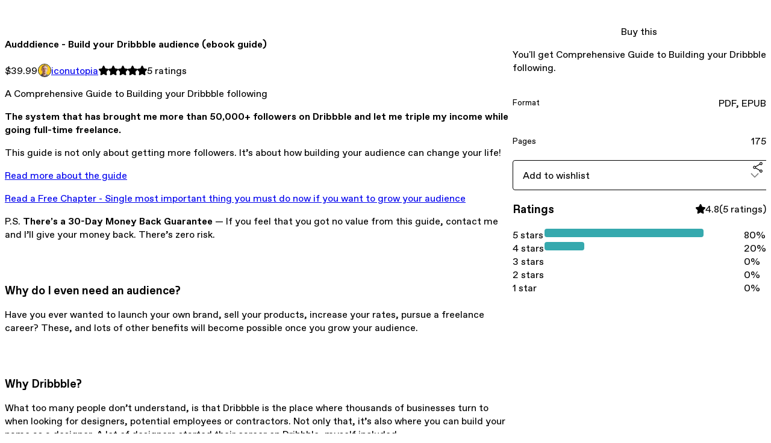

--- FILE ---
content_type: text/html; charset=utf-8
request_url: https://iconutopia.gumroad.com/l/XuHoy
body_size: 7400
content:
<!DOCTYPE html>
<html lang="en">
  <head prefix="og: http://ogp.me/ns# fb: http://ogp.me/ns/fb# gumroad: http://ogp.me/ns/fb/gumroad#">
    <link rel="dns-prefetch" href="//assets.gumroad.com">
    <link rel="dns-prefetch" href="//static-2.gumroad.com">
    <link rel="dns-prefetch" href="//public-files.gumroad.com">
  <meta name="action-cable-url" content="wss://cable.gumroad.com/cable" />
  <link rel="stylesheet" crossorigin="anonymous" href="https://assets.gumroad.com/packs/css/design-baf8b59f.css" />
    <style>:root{--accent: 54 169 174;--contrast-accent: 255 255 255;--font-family: "ABC Favorit", "ABC Favorit", sans-serif;--color: 0 0 0;--primary: var(--color);--contrast-primary: 255 255 255;--filled: 255 255 255;--contrast-filled: var(--color);--body-bg: #ffffff;--active-bg: rgb(var(--color) / var(--gray-1));--border-alpha: 1}body{background-color:#ffffff;color:#000;font-family:"ABC Favorit", "ABC Favorit", sans-serif}
</style>

  
  <title inertia="title">Audddience - Build your Dribbble audience (ebook guide)</title>
<meta name="csrf-param" content="authenticity_token" inertia="meta-name-csrf-param">
<meta name="csrf-token" content="Q7BD_4DZ9SIPsFUSOBmefEkMhtHOO2N6hGYMX-SL9iHAlpaD29BQFoXpK1iGVRr9VUD6t0P5V8vVx0tD5kP86w" inertia="meta-name-csrf-token">
<meta charset="utf-8" inertia="meta-charset">
<meta property="fb:app_id" value="149071038533330" inertia="meta-property-fb-app_id">
<meta property="fb:page_id" value="http://www.facebook.com/gumroad" inertia="meta-property-fb-page_id">
<meta property="gr:environment" value="production" inertia="meta-property-gr-environment">
<meta property="og:image" content="https://public-files.gumroad.com/jfhzenty6i9lshu686dv4k3ftbuh" inertia="meta-property-og-image">
<meta property="og:image:alt" value="" inertia="meta-property-og-image-alt">
<meta property="og:title" value="Audddience - Build your Dribbble audience (ebook guide)" inertia="meta-property-og-title">
<meta property="og:site_name" value="Gumroad" inertia="meta-property-og-site_name">
<meta name="viewport" content="initial-scale = 1.0, width = device-width" inertia="meta-name-viewport">
<meta property="stripe:pk" value="pk_live_Db80xIzLPWhKo1byPrnERmym" inertia="meta-property-stripe-pk">
<meta property="stripe:api_version" value="2023-10-16; risk_in_requirements_beta=v1; retrieve_tax_forms_beta=v1;" inertia="meta-property-stripe-api_version">
<meta property="twitter:site" value="@gumroad" inertia="meta-property-twitter-site">
<link rel="search" href="/opensearch.xml" title="Gumroad" type="application/opensearchdescription+xml" inertia="link-1644e96d">
<link rel="shortcut icon" href="https://assets.gumroad.com/images/pink-icon.png" inertia="link-6c5c3bee">
<meta property="gr:google_analytics:enabled" content="true" inertia="meta-property-gr-google_analytics-enabled">
<meta property="gr:fb_pixel:enabled" content="true" inertia="meta-property-gr-fb_pixel-enabled">
<meta property="gr:logged_in_user:id" content="" inertia="meta-property-gr-logged_in_user-id">
<meta property="gr:page:type" value="product" inertia="meta-property-gr-page-type">
<meta property="gr:facebook_sdk:enabled" content="true" inertia="meta-property-gr-facebook_sdk-enabled">
<meta name="description" content="A Comprehensive Guide to Building your Dribbble followingThe system that has brought me more than 50,000+ followers on Dribbble and let me triple my income while going full-time freelance.This guide is not only about getting more followers. It’s about how building your audience can change your life!Read more about the guideRead a Free Chapter - Single most important thing you must do now if you want to grow your audienceP.S. There’s a 30-Day Money Back Guarantee — If you feel that you got no value from this guide, contact me and I’ll give your money back. There’s zero risk.Why do I even need an audience?Have you ever wanted to launch your own brand, sell your products, increase your rates, pursue a freelance career? These, and lots of other benefits will become possible once you grow your audience.Why Dribbble?What too many people don’t understand, is that Dribbble is the place where thousands of businesses turn to when looking for designers, potential employees or contractors. Not only that, it’s also where you can build your name as a designer. A lot of designers started their career on Dribbble, myself included.80% of designers get a job inquiry!If you look at the Dribbble’s 2016 stats, you’ll see that it’s nearly impossible not to get a job proposal! My personal record was 12 inquiries in a single day!What will this guide be about?Basically, I’ve compiled everything I’ve learned about building your audience on Dribbble and put it in this guide. But it’s much more than just teaching you how to get more followers on Dribbble; the guide focuses on giving you enough theory to take action and build your audience yourself, with the help of my actionable tips and techniquesThis guide will give you what you need to build your Dribbble audience:How to get a Dribbble invite?5 pillars of building your audience.Little secrets and techniques that will triple the rate, in which you will build your Dribbble audience" inertia="meta-name-description">
<meta property="product:retailer_item_id" content="XuHoy" inertia="meta-property-product-retailer_item_id">
<meta property="product:price:amount" content="39.99" inertia="meta-property-product-price-amount">
<meta property="product:price:currency" content="USD" inertia="meta-property-product-price-currency">
<meta property="og:description" value="A Comprehensive Guide to Building your Dribbble followingThe system that has brought me more than 50,000+ followers on Dribbble and let me triple my income while going full-time freelance.This guide is not only about getting more followers. It’s about how building your audience can change your life!Read more about the guideRead a Free Chapter - Single most important thing you must do now if you want to grow your audienceP.S. There’s a 30-Day Money Back Guarantee — If you feel that you got no value from this guide, contact me and I’ll give your money back. There’s zero risk.Why do I even need an audience?Have you ever wanted to launch your own brand, sell your products, increase your rates, pursue a freelance career? These, and lots of other benefits will become possible once you grow your audience.Why Dribbble?What too many people don’t understand, is that Dribbble is the place where thousands of businesses turn to when looking for designers, potential employees or contractors. Not only that, it’s also where you can build your name as a designer. A lot of designers started their career on Dribbble, myself included.80% of designers get a job inquiry!If you look at the Dribbble’s 2016 stats, you’ll see that it’s nearly impossible not to get a job proposal! My personal record was 12 inquiries in a single day!What will this guide be about?Basically, I’ve compiled everything I’ve learned about building your audience on Dribbble and put it in this guide. But it’s much more than just teaching you how to get more followers on Dribbble; the guide focuses on giving you enough theory to take action and build your audience yourself, with the help of my actionable tips and techniquesThis guide will give you what you need to build your Dribbble audience:How to get a Dribbble invite?5 pillars of building your audience.Little secrets and techniques that will triple the rate, in which you will build your Dribbble audience" inertia="meta-property-og-description">
<meta property="og:url" content="https://iconutopia.gumroad.com/l/XuHoy" inertia="meta-property-og-url">
<meta property="og:type" value="gumroad:product" inertia="meta-property-og-type">
<meta property="twitter:title" value="Audddience - Build your Dribbble audience (ebook guide)" inertia="meta-property-twitter-title">
<meta property="twitter:card" value="summary_large_image" inertia="meta-property-twitter-card">
<meta property="twitter:image" value="https://public-files.gumroad.com/jfhzenty6i9lshu686dv4k3ftbuh" inertia="meta-property-twitter-image">
<meta property="twitter:image:alt" value="" inertia="meta-property-twitter-image-alt">
<meta property="twitter:domain" value="Gumroad" inertia="meta-property-twitter-domain">
<meta property="twitter:description" value="A Comprehensive Guide to Building your Dribbble followingThe system that has brought me more than 50,000+ followers on Dribbble and let me triple my income while going full-time freelance.This guid..." inertia="meta-property-twitter-description">
<meta property="twitter:creator" value="@IconUtopia" inertia="meta-property-twitter-creator">
<link rel="preload" as="image" href="https://public-files.gumroad.com/jfhzenty6i9lshu686dv4k3ftbuh" inertia="link-2fcee2ef">
<link rel="canonical" href="https://iconutopia.gumroad.com/l/XuHoy" inertia="canonical">
<link rel="shortcut icon" href="https://public-files.gumroad.com/kvk5p56fzua42we5cueas9h2qkfu" inertia="link-73701372">
</head>

  <body id="product_page" class="group/body mac" style="">
    <div id="design-settings" data-settings="{&quot;font&quot;:{&quot;name&quot;:&quot;ABC Favorit&quot;,&quot;url&quot;:&quot;https://assets.gumroad.com/assets/ABCFavorit-Regular-26182c8c3addf6e4f8889817249c23b22c93233a8212e5e86574459e4dc926e2.woff2&quot;}}" style="display: none;"></div>
    <div id="user-agent-info" data-settings="{&quot;is_mobile&quot;:false}" style="display: none;"></div>
    <div class="react-entry-point" style="display:contents" id="Alert-react-component-ed7b1dd9-9b4b-4c25-be4c-87b88713d08d"><div class="fixed top-4 left-1/2 z-100 w-max max-w-[calc(100vw-2rem)] rounded bg-background md:max-w-sm invisible" style="transform:translateX(-50%) translateY(calc(-100% - var(--spacer-4)));transition:all 0.3s ease-out 0.5s"><div role="alert" class="flex items-start gap-2 rounded border border-border p-3"><div class="flex-1"><div></div></div></div></div></div>
      <script type="application/json" class="js-react-on-rails-component" data-component-name="Alert" data-dom-id="Alert-react-component-ed7b1dd9-9b4b-4c25-be4c-87b88713d08d">{"initial":null}</script>
      


    <div class="flex flex-col lg:flex-row h-screen">
      <main class="flex-1 flex flex-col lg:h-screen overflow-y-auto">
        <div class="flex-1 flex flex-col">
          

<noscript>
  <div id="javascript-notice">
    <strong>JavaScript is required to buy this product.</strong>
    Enable JavaScript in your browser settings and refresh this page to continue.
  </div>
</noscript>



  <script type="application/json" id="js-react-on-rails-context">{"railsEnv":"production","inMailer":false,"i18nLocale":"en","i18nDefaultLocale":"en","rorVersion":"14.0.4","rorPro":false,"href":"https://iconutopia.gumroad.com/l/XuHoy","location":"/l/XuHoy","scheme":"https","host":"iconutopia.gumroad.com","port":null,"pathname":"/l/XuHoy","search":null,"httpAcceptLanguage":null,"design_settings":{"font":{"name":"ABC Favorit","url":"https://assets.gumroad.com/assets/ABCFavorit-Regular-26182c8c3addf6e4f8889817249c23b22c93233a8212e5e86574459e4dc926e2.woff2"}},"domain_settings":{"scheme":"https","app_domain":"gumroad.com","root_domain":"gumroad.com","short_domain":"gum.co","discover_domain":"gumroad.com","third_party_analytics_domain":"gumroad-analytics.com","api_domain":"api.gumroad.com"},"user_agent_info":{"is_mobile":false},"logged_in_user":null,"current_seller":null,"csp_nonce":"EacEKjfnwL73Kh8shfMl96oadtaH/VEX0+BdlvFJxB4=","locale":"en-US","feature_flags":{"require_email_typo_acknowledgment":true,"disable_stripe_signup":true},"serverSide":false}</script>
<div class="react-entry-point" style="display:contents" id="ProductPage-react-component-d4fb72cc-6c92-4780-8b61-176369c419c1"><section aria-label="Product information bar" class="border-0 bg-background" style="overflow:hidden;padding:0;height:0;transition:var(--transition-duration);flex-shrink:0;position:fixed;top:0;left:0;right:0;z-index:var(--z-index-menubar)"><div class="mx-auto flex max-w-product-page items-center justify-between gap-4 p-4 lg:px-8" style="transition:var(--transition-duration);margin-top:0"><div itemscope="" itemProp="offers" itemType="https://schema.org/Offer" class="flex items-center"><span class="group/tooltip relative inline-grid right"><span aria-describedby=":R4l:" style="display:contents"><div class="relative grid grid-flow-col border border-r-0 border-border"><div class="bg-accent px-2 py-1 text-accent-foreground" itemProp="price" content="39.99">$39.99</div><div class="border-border border-r-transparent border-[calc(0.5lh+--spacing(1))] border-l-1"></div><div class="absolute top-0 right-px bottom-0 border-accent border-r-transparent border-[calc(0.5lh+--spacing(1))] border-l-1"></div></div></span><span role="tooltip" id=":R4l:" class="absolute z-30 hidden w-40 max-w-max rounded-md bg-primary p-3 text-primary-foreground group-focus-within/tooltip:block group-hover/tooltip:block top-1/2 -translate-y-1/2 left-full translate-x-2"><div class="absolute border-6 border-transparent top-1/2 -translate-y-1/2 right-full border-r-primary"></div>$39.99</span></span><link itemProp="url" href="https://iconutopia.gumroad.com/l/XuHoy"/><div itemProp="availability" hidden="">https://schema.org/InStock</div><div itemProp="priceCurrency" hidden="">usd</div><div itemProp="seller" itemType="https://schema.org/Person" hidden=""><div itemProp="name" hidden="">iconutopia</div></div></div><h3 class="hidden flex-1 lg:block">Audddience - Build your Dribbble audience (ebook guide)</h3><div class="shrink-0 items-center gap-1 hidden lg:flex"><span class="icon icon-solid-star"></span><span class="icon icon-solid-star"></span><span class="icon icon-solid-star"></span><span class="icon icon-solid-star"></span><span class="icon icon-solid-star"></span><span class="rating-number">5<!-- --> <!-- -->ratings</span></div><a href="https://gumroad.com/checkout?product=XuHoy&amp;quantity=1" target="_top" style="align-items:unset" class="inline-flex items-center justify-center gap-2 cursor-pointer border border-border rounded font-[inherit] no-underline transition-transform hover:-translate-1 hover:shadow active:translate-0 active:shadow-none disabled:opacity-30 disabled:hover:translate-0 disabled:hover:shadow-none px-4 py-3 text-base leading-[1.4] bg-accent text-accent-foreground">Buy this</a></div></section><section class="border-b border-border"><div class="mx-auto w-full max-w-product-page lg:py-16 p-4 lg:px-8"><article class="relative grid rounded border border-border bg-background lg:grid-cols-[2fr_1fr]"><figure class="group relative col-span-full overflow-hidden rounded-t border-b border-border bg-(image:--product-cover-placeholder) bg-cover" aria-label="Product preview"><div class="flex h-full snap-x snap-mandatory items-center overflow-x-scroll overflow-y-hidden [scrollbar-width:none] [&amp;::-webkit-scrollbar]:hidden" style="aspect-ratio:1.34"><div role="tabpanel" id="2c9701ba29245bad226637abac425e95" class="mt-0! flex min-h-[1px] flex-[1_0_100%] snap-start justify-center border-0! p-0!"></div></div></figure><section class="lg:border-r"><header class="grid gap-4 p-6 not-first:border-t"><h1 itemProp="name">Audddience - Build your Dribbble audience (ebook guide)</h1></header><section class="grid grid-cols-[auto_1fr] gap-[1px] border-t border-border p-0 sm:grid-cols-[auto_auto_minmax(max-content,1fr)]"><div class="px-6 py-4 outline outline-offset-0 outline-border"><div itemscope="" itemProp="offers" itemType="https://schema.org/Offer" class="flex items-center"><span class="group/tooltip relative inline-grid right"><span aria-describedby=":Rl79:" style="display:contents"><div class="relative grid grid-flow-col border border-r-0 border-border"><div class="bg-accent px-2 py-1 text-accent-foreground" itemProp="price" content="39.99">$39.99</div><div class="border-border border-r-transparent border-[calc(0.5lh+--spacing(1))] border-l-1"></div><div class="absolute top-0 right-px bottom-0 border-accent border-r-transparent border-[calc(0.5lh+--spacing(1))] border-l-1"></div></div></span><span role="tooltip" id=":Rl79:" class="absolute z-30 hidden w-40 max-w-max rounded-md bg-primary p-3 text-primary-foreground group-focus-within/tooltip:block group-hover/tooltip:block top-1/2 -translate-y-1/2 left-full translate-x-2"><div class="absolute border-6 border-transparent top-1/2 -translate-y-1/2 right-full border-r-primary"></div>$39.99</span></span><link itemProp="url" href="https://iconutopia.gumroad.com/l/XuHoy"/><div itemProp="availability" hidden="">https://schema.org/InStock</div><div itemProp="priceCurrency" hidden="">usd</div><div itemProp="seller" itemType="https://schema.org/Person" hidden=""><div itemProp="name" hidden="">iconutopia</div></div></div></div><div class="flex flex-wrap items-center gap-2 px-6 py-4 outline outline-offset-0 outline-border"><a href="https://iconutopia.gumroad.com/" target="_blank" class="relative flex items-center gap-2" rel="noreferrer"><img class="user-avatar" src="https://public-files.gumroad.com/kvk5p56fzua42we5cueas9h2qkfu"/>iconutopia</a></div><div class="flex items-center px-6 py-4 outline outline-offset-0 outline-border max-sm:col-span-full"><div class="flex shrink-0 items-center gap-1"><span class="icon icon-solid-star"></span><span class="icon icon-solid-star"></span><span class="icon icon-solid-star"></span><span class="icon icon-solid-star"></span><span class="icon icon-solid-star"></span><span class="rating-number">5<!-- --> <!-- -->ratings</span></div></div></section><section class="border-t border-border p-6"><div class="rich-text">































<p>A Comprehensive Guide to Building your Dribbble following<br></p><p><b>The system that has brought me more than 50,000+ followers on Dribbble and let me triple my income while going full-time freelance.</b></p><p>This guide is not only about getting more followers. It’s about how building your audience can change your life!</p><p><a href="http://iconutopia.com/build-your-dribbble-audience/" target="_blank">Read more about the guide</a></p><p><a href="https://landing.mailerlite.com/webforms/landing/x4n6l2" target="_blank">Read a Free Chapter - Single most important thing you must do now if you want to grow your audience</a></p><p>P.S. <b>There’s a 30-Day Money Back Guarantee</b> — If you feel that you got no value from this guide, contact me and I’ll give your money back. There’s zero risk.<br></p><p><br></p><h3>Why do I even need an audience?</h3><p>Have you ever wanted to launch your own brand, sell your products, increase your rates, pursue a freelance career? These, and lots of other benefits will become possible once you grow your audience.</p><p><br></p><h3>Why Dribbble?</h3><p>What too many people don’t understand, is that Dribbble is the place where thousands of businesses turn to when looking for designers, potential employees or contractors. Not only that, it’s also where you can build your name as a designer. A lot of designers started their career on Dribbble, myself included.<br></p><p><br></p><p><b>80% of designers get a job inquiry!</b></p><p>If you look at the Dribbble’s 2016 stats, you’ll see that it’s nearly impossible not to get a job proposal! My personal record was 12 inquiries in a single day!</p><p><br></p><h3><b>What will this guide be about?</b></h3><p>Basically, I’ve compiled everything I’ve learned about building your audience on Dribbble and put it in this guide. But it’s much more than just teaching you how to get more followers on Dribbble; the guide focuses on giving you enough theory to take action and build your audience yourself, with the help of my actionable tips and techniques</p><p>This guide will give you what you need to build your Dribbble audience:</p><ul>
<li>How to get a Dribbble invite?<br>
</li>
<li>5 pillars of building your audience.<br>
</li>
<li>Little secrets and techniques that will triple the rate, in which you will build your Dribbble audience<br>
</li>
</ul><p><br></p>

































</div></section></section><section><section class="grid gap-4 p-6 not-first:border-t"><a href="https://gumroad.com/checkout?product=XuHoy&amp;quantity=1" target="_top" style="align-items:unset" class="inline-flex items-center justify-center gap-2 cursor-pointer border border-border rounded font-[inherit] no-underline transition-transform hover:-translate-1 hover:shadow active:translate-0 active:shadow-none disabled:opacity-30 disabled:hover:translate-0 disabled:hover:shadow-none px-4 py-3 text-base leading-[1.4] bg-accent text-accent-foreground">Buy this</a><div class="grid divide-y divide-solid divide-border rounded border border-border bg-background"><p class="flex flex-wrap items-center justify-between gap-4 p-4">You&#x27;ll get Comprehensive Guide to Building your Dribbble following.</p><div class="flex flex-wrap items-center justify-between gap-4 p-4"><h5 class="grow font-bold">Format</h5><div>PDF, EPUB</div></div><div class="flex flex-wrap items-center justify-between gap-4 p-4"><h5 class="grow font-bold">Pages</h5><div>175</div></div></div><div class="grid grid-cols-[1fr_auto] gap-2"><div class="relative"><div role="combobox" aria-expanded="false" aria-controls=":R5op9:" tabindex="0" class="input " aria-label="Add to wishlist"><span class="fake-input text-singleline">Add to wishlist</span><span class="icon icon-outline-cheveron-down"></span></div><div hidden=""><datalist id=":R5op9:" class="absolute top-full left-0 z-10 block w-full overflow-auto rounded-b border border-t-0 border-border bg-background py-2 shadow"><div role="option" id=":R5op9:-0" class="px-4 py-2 cursor-pointer flex items-center"><div><span class="icon icon-plus"></span> New wishlist</div></div></datalist></div></div><div><button class="inline-flex items-center justify-center gap-2 border border-border rounded text-current font-[inherit] no-underline transition-transform hover:-translate-1 hover:shadow active:translate-0 active:shadow-none disabled:opacity-30 disabled:hover:translate-0 disabled:hover:shadow-none px-4 py-3 text-base leading-[1.4] bg-transparent cursor-pointer outline-none all-unset focus-visible:outline-none" type="button" aria-haspopup="dialog" aria-expanded="false" aria-controls="radix-:R9op9:" data-state="closed" aria-label="Share"><span class="icon icon-share"></span></button></div><div data-radix-popper-content-wrapper="" style="position:fixed;left:0;top:0;transform:translate(0, -200%);min-width:max-content;--radix-popper-transform-origin:"><div data-side="bottom" data-align="start" data-state="closed" role="dialog" id="radix-:R9op9:" class="z-30 w-max max-w-[calc(100vw-2rem)] rounded-sm border border-border bg-background p-4 text-foreground shadow outline-none focus-visible:outline-none data-[state=closed]:hidden" style="--radix-popover-content-transform-origin:var(--radix-popper-transform-origin);--radix-popover-content-available-width:var(--radix-popper-available-width);--radix-popover-content-available-height:var(--radix-popper-available-height);--radix-popover-trigger-width:var(--radix-popper-anchor-width);--radix-popover-trigger-height:var(--radix-popper-anchor-height);animation:none" tabindex="-1"><div class="grid grid-cols-1 gap-4"><a href="https://twitter.com/intent/tweet?url=https%3A%2F%2Ficonutopia.gumroad.com%2Fl%2FXuHoy&amp;text=Buy%20Audddience%20-%20Build%20your%20Dribbble%20audience%20(ebook%20guide)%20on%20%40Gumroad" target="_blank" rel="noopener noreferrer" class="inline-flex items-center justify-center gap-2 cursor-pointer border rounded font-[inherit] no-underline transition-transform hover:-translate-1 hover:shadow active:translate-0 active:shadow-none disabled:opacity-30 disabled:hover:translate-0 disabled:hover:shadow-none px-4 py-3 text-base leading-[1.4] bg-black text-white border-black"><span class="brand-icon brand-icon-twitter"></span>Share on X</a><a href="https://www.facebook.com/sharer/sharer.php?u=https%3A%2F%2Ficonutopia.gumroad.com%2Fl%2FXuHoy&amp;quote=Audddience%20-%20Build%20your%20Dribbble%20audience%20(ebook%20guide)" target="_blank" rel="noopener noreferrer" class="inline-flex items-center justify-center gap-2 cursor-pointer border rounded font-[inherit] no-underline transition-transform hover:-translate-1 hover:shadow active:translate-0 active:shadow-none disabled:opacity-30 disabled:hover:translate-0 disabled:hover:shadow-none px-4 py-3 text-base leading-[1.4] bg-[#4267b2] text-white border-[#4267b2]"><span class="brand-icon brand-icon-facebook"></span>Share on Facebook</a><span class="group/tooltip relative inline-grid bottom"><span aria-describedby=":R1mpop9:" style="display:contents"><span class="contents"><button class="inline-flex items-center justify-center gap-2 cursor-pointer border border-border rounded text-current font-[inherit] no-underline transition-transform hover:-translate-1 hover:shadow active:translate-0 active:shadow-none disabled:opacity-30 disabled:hover:translate-0 disabled:hover:shadow-none px-4 py-3 text-base leading-[1.4] bg-transparent" type="button" aria-label="Copy product URL"><span class="icon icon-link"></span> Copy link</button></span></span><span role="tooltip" id=":R1mpop9:" class="absolute z-30 hidden w-40 max-w-max rounded-md bg-primary p-3 text-primary-foreground group-focus-within/tooltip:block group-hover/tooltip:block left-1/2 -translate-x-1/2 top-full translate-y-2"><div class="absolute border-6 border-transparent left-1/2 -translate-x-1/2 bottom-full border-b-primary"></div>Copy product URL</span></span></div><span style="position:absolute;top:0;transform-origin:center 0;transform:rotate(180deg);visibility:hidden"><svg class="fill-black data-[state=closed]:hidden dark:fill-foreground/35" style="display:block" width="16" height="8" viewBox="0 0 30 10" preserveAspectRatio="none"><polygon points="0,0 30,0 15,10"></polygon></svg></span></div></div></div></section><section class="grid gap-4 p-6 not-first:border-t"><header class="flex items-center justify-between"><h3>Ratings</h3><div class="flex shrink-0 items-center gap-1"><span class="icon icon-solid-star"></span><div class="rating-average">4.8</div>(<!-- -->5 ratings<!-- -->)</div></header><div itemProp="aggregateRating" itemType="https://schema.org/AggregateRating" itemscope="" hidden=""><div itemProp="reviewCount">5</div><div itemProp="ratingValue">4.8</div></div><section class="grid grid-cols-[auto_1fr_auto] gap-3" aria-label="Ratings histogram"><div>5 stars</div><meter aria-label="5 stars" value="0.8"></meter><div>80%</div><div>4 stars</div><meter aria-label="4 stars" value="0.2"></meter><div>20%</div><div>3 stars</div><meter aria-label="3 stars" value="0"></meter><div>0%</div><div>2 stars</div><meter aria-label="2 stars" value="0"></meter><div>0%</div><div>1 star</div><meter aria-label="1 star" value="0"></meter><div>0%</div></section></section></section></article></div></section><footer class="px-4 py-8 text-center lg:py-16"><div>Powered by <a href="https://gumroad.com/" class="logo-full" aria-label="Gumroad"></a></div></footer></div>
      <script type="application/json" class="js-react-on-rails-component" data-component-name="ProductPage" data-dom-id="ProductPage-react-component-d4fb72cc-6c92-4780-8b61-176369c419c1">{"product":{"id":"48T4zuJdQU8dt_Ims7NGcw==","permalink":"XuHoy","name":"Audddience - Build your Dribbble audience (ebook guide)","seller":{"id":"8484806256965","name":"iconutopia","avatar_url":"https://public-files.gumroad.com/kvk5p56fzua42we5cueas9h2qkfu","profile_url":"https://iconutopia.gumroad.com/"},"collaborating_user":null,"covers":[{"url":"https://public-files.gumroad.com/jfhzenty6i9lshu686dv4k3ftbuh","original_url":"https://public-files.gumroad.com/q2rln6l4rzj5k8dukwjfnei48pbf","thumbnail":null,"id":"2c9701ba29245bad226637abac425e95","type":"image","filetype":"jpg","width":670,"height":500,"native_width":1340,"native_height":1000}],"main_cover_id":"2c9701ba29245bad226637abac425e95","thumbnail_url":null,"quantity_remaining":null,"long_url":"https://iconutopia.gumroad.com/l/XuHoy","is_sales_limited":false,"ratings":{"count":5,"average":4.8,"percentages":[0,0,0,20,80]},"custom_button_text_option":"buy_this_prompt","is_compliance_blocked":false,"is_published":true,"is_stream_only":false,"streamable":false,"sales_count":null,"summary":"You'll get Comprehensive Guide to Building your Dribbble following.","attributes":[{"name":"Format","value":"PDF, EPUB"},{"name":"Pages","value":"175"}],"description_html":"\n\n\n\n\n\n\n\n\n\n\n\n\n\n\n\n\n\n\n\n\n\n\n\n\n\n\n\n\n\n\n\n\u003cp\u003eA Comprehensive Guide to Building your Dribbble following\u003cbr\u003e\u003c/p\u003e\u003cp\u003e\u003cb\u003eThe system that has brought me more than 50,000+ followers on Dribbble and let me triple my income while going full-time freelance.\u003c/b\u003e\u003c/p\u003e\u003cp\u003eThis guide is not only about getting more followers. It’s about how building your audience can change your life!\u003c/p\u003e\u003cp\u003e\u003ca href=\"http://iconutopia.com/build-your-dribbble-audience/\" target=\"_blank\"\u003eRead more about the guide\u003c/a\u003e\u003c/p\u003e\u003cp\u003e\u003ca href=\"https://landing.mailerlite.com/webforms/landing/x4n6l2\" target=\"_blank\"\u003eRead a Free Chapter - Single most important thing you must do now if you want to grow your audience\u003c/a\u003e\u003c/p\u003e\u003cp\u003eP.S. \u003cb\u003eThere’s a 30-Day Money Back Guarantee\u003c/b\u003e — If you feel that you got no value from this guide, contact me and I’ll give your money back. There’s zero risk.\u003cbr\u003e\u003c/p\u003e\u003cp\u003e\u003cbr\u003e\u003c/p\u003e\u003ch3\u003eWhy do I even need an audience?\u003c/h3\u003e\u003cp\u003eHave you ever wanted to launch your own brand, sell your products, increase your rates, pursue a freelance career? These, and lots of other benefits will become possible once you grow your audience.\u003c/p\u003e\u003cp\u003e\u003cbr\u003e\u003c/p\u003e\u003ch3\u003eWhy Dribbble?\u003c/h3\u003e\u003cp\u003eWhat too many people don’t understand, is that Dribbble is the place where thousands of businesses turn to when looking for designers, potential employees or contractors. Not only that, it’s also where you can build your name as a designer. A lot of designers started their career on Dribbble, myself included.\u003cbr\u003e\u003c/p\u003e\u003cp\u003e\u003cbr\u003e\u003c/p\u003e\u003cp\u003e\u003cb\u003e80% of designers get a job inquiry!\u003c/b\u003e\u003c/p\u003e\u003cp\u003eIf you look at the Dribbble’s 2016 stats, you’ll see that it’s nearly impossible not to get a job proposal! My personal record was 12 inquiries in a single day!\u003c/p\u003e\u003cp\u003e\u003cbr\u003e\u003c/p\u003e\u003ch3\u003e\u003cb\u003eWhat will this guide be about?\u003c/b\u003e\u003c/h3\u003e\u003cp\u003eBasically, I’ve compiled everything I’ve learned about building your audience on Dribbble and put it in this guide. But it’s much more than just teaching you how to get more followers on Dribbble; the guide focuses on giving you enough theory to take action and build your audience yourself, with the help of my actionable tips and techniques\u003c/p\u003e\u003cp\u003eThis guide will give you what you need to build your Dribbble audience:\u003c/p\u003e\u003cul\u003e\n\u003cli\u003eHow to get a Dribbble invite?\u003cbr\u003e\n\u003c/li\u003e\n\u003cli\u003e5 pillars of building your audience.\u003cbr\u003e\n\u003c/li\u003e\n\u003cli\u003eLittle secrets and techniques that will triple the rate, in which you will build your Dribbble audience\u003cbr\u003e\n\u003c/li\u003e\n\u003c/ul\u003e\u003cp\u003e\u003cbr\u003e\u003c/p\u003e\n\n\n\n\n\n\n\n\n\n\n\n\n\n\n\n\n\n\n\n\n\n\n\n\n\n\n\n\n\n\n\n\n\n","currency_code":"usd","price_cents":3999,"rental_price_cents":null,"pwyw":null,"eligible_for_installment_plans":true,"allow_installment_plan":false,"installment_plan":null,"is_legacy_subscription":false,"is_tiered_membership":false,"is_recurring_billing":false,"is_physical":false,"custom_view_content_button_text":null,"is_multiseat_license":false,"hide_sold_out_variants":false,"native_type":"digital","preorder":null,"duration_in_months":null,"rental":null,"is_quantity_enabled":false,"free_trial":null,"recurrences":null,"options":[],"analytics":{"google_analytics_id":null,"facebook_pixel_id":null,"free_sales":true},"has_third_party_analytics":false,"ppp_details":null,"can_edit":false,"refund_policy":null,"bundle_products":[],"public_files":[],"audio_previews_enabled":true},"discount_code":null,"purchase":null,"wishlists":[],"currency_code":"usd","show_ratings_filter":true,"creator_profile":{"external_id":"8484806256965","avatar_url":"https://public-files.gumroad.com/kvk5p56fzua42we5cueas9h2qkfu","name":"iconutopia","twitter_handle":"IconUtopia","subdomain":"iconutopia.gumroad.com"},"sections":[],"main_section_index":0}</script>
      


        </div>
      </main>
    </div>
    <script src="https://assets.gumroad.com/assets/application-cbf244e9109e70d7b04497041636f00173a1e588f9b879b3a3ef11f8dfb86e5c.js" type="5d7e4ff0281940d8bb5be83a-text/javascript"></script>
    
        <script src="https://assets.gumroad.com/packs/js/webpack-runtime-f16142b20fe261615c38.js" defer="defer" type="5d7e4ff0281940d8bb5be83a-text/javascript"></script>
<script src="https://assets.gumroad.com/packs/js/webpack-commons-4a5a7c9c28f5d5ad3935.js" defer="defer" type="5d7e4ff0281940d8bb5be83a-text/javascript"></script>
<script src="https://assets.gumroad.com/packs/js/5035-2772a1f20c07220276f6.js" defer="defer" type="5d7e4ff0281940d8bb5be83a-text/javascript"></script>
<script src="https://assets.gumroad.com/packs/js/4310-73f14bc4e50e01884170.js" defer="defer" type="5d7e4ff0281940d8bb5be83a-text/javascript"></script>
<script src="https://assets.gumroad.com/packs/js/product-6680ceac52e43320e3b2.js" defer="defer" type="5d7e4ff0281940d8bb5be83a-text/javascript"></script>

  <script src="/cdn-cgi/scripts/7d0fa10a/cloudflare-static/rocket-loader.min.js" data-cf-settings="5d7e4ff0281940d8bb5be83a-|49" defer></script><script defer src="https://static.cloudflareinsights.com/beacon.min.js/vcd15cbe7772f49c399c6a5babf22c1241717689176015" integrity="sha512-ZpsOmlRQV6y907TI0dKBHq9Md29nnaEIPlkf84rnaERnq6zvWvPUqr2ft8M1aS28oN72PdrCzSjY4U6VaAw1EQ==" nonce="EacEKjfnwL73Kh8shfMl96oadtaH/VEX0+BdlvFJxB4=" data-cf-beacon='{"rayId":"9c76678e2a4f52f1","version":"2025.9.1","serverTiming":{"name":{"cfExtPri":true,"cfEdge":true,"cfOrigin":true,"cfL4":true,"cfSpeedBrain":true,"cfCacheStatus":true}},"token":"5070e21320304a1ba2b0a42ce9682840","b":1}' crossorigin="anonymous"></script>
</body>
</html>
